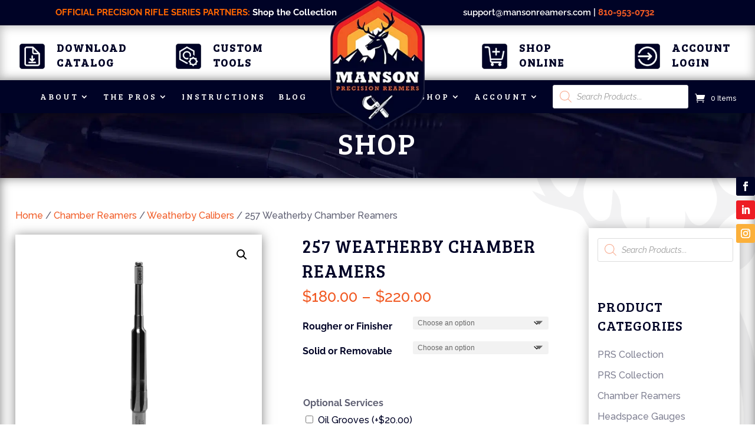

--- FILE ---
content_type: text/css
request_url: https://mansonreamers.com/wp-content/themes/divi-child/style.css?ver=4.27.5
body_size: -70
content:
/*
Theme Name: Divi Child Theme
Theme URI: https://mansonreamers.com/
Version: 1.0
Description: Child Theme For Divi
Author: Smart Link Solutions
Template: Divi
*/

--- FILE ---
content_type: text/css
request_url: https://mansonreamers.com/wp-content/et-cache/3281/et-divi-dynamic-tb-30-tb-2916-tb-105-3281-late.css
body_size: 3
content:
@font-face{font-family:ETmodules;font-display:block;src:url(//mansonreamers.com/wp-content/themes/Divi/core/admin/fonts/modules/social/modules.eot);src:url(//mansonreamers.com/wp-content/themes/Divi/core/admin/fonts/modules/social/modules.eot?#iefix) format("embedded-opentype"),url(//mansonreamers.com/wp-content/themes/Divi/core/admin/fonts/modules/social/modules.woff) format("woff"),url(//mansonreamers.com/wp-content/themes/Divi/core/admin/fonts/modules/social/modules.ttf) format("truetype"),url(//mansonreamers.com/wp-content/themes/Divi/core/admin/fonts/modules/social/modules.svg#ETmodules) format("svg");font-weight:400;font-style:normal}

--- FILE ---
content_type: text/javascript
request_url: https://mansonreamers.com/wp-content/plugins/woocommerce-gateway-intuit-qbms/vendor/skyverge/wc-plugin-framework/woocommerce/payment-gateway/assets/dist/frontend/sv-wc-payment-gateway-payment-form.js?ver=5.12.0
body_size: 2545
content:
parcelRequire=function(e,r,t,n){var i,o="function"==typeof parcelRequire&&parcelRequire,u="function"==typeof require&&require;function f(t,n){if(!r[t]){if(!e[t]){var i="function"==typeof parcelRequire&&parcelRequire;if(!n&&i)return i(t,!0);if(o)return o(t,!0);if(u&&"string"==typeof t)return u(t);var c=new Error("Cannot find module '"+t+"'");throw c.code="MODULE_NOT_FOUND",c}p.resolve=function(r){return e[t][1][r]||r},p.cache={};var l=r[t]=new f.Module(t);e[t][0].call(l.exports,p,l,l.exports,this)}return r[t].exports;function p(e){return f(p.resolve(e))}}f.isParcelRequire=!0,f.Module=function(e){this.id=e,this.bundle=f,this.exports={}},f.modules=e,f.cache=r,f.parent=o,f.register=function(r,t){e[r]=[function(e,r){r.exports=t},{}]};for(var c=0;c<t.length;c++)try{f(t[c])}catch(e){i||(i=e)}if(t.length){var l=f(t[t.length-1]);"object"==typeof exports&&"undefined"!=typeof module?module.exports=l:"function"==typeof define&&define.amd?define(function(){return l}):n&&(this[n]=l)}if(parcelRequire=f,i)throw i;return f}({"JA8d":[function(require,module,exports) {
function e(t){return(e="function"==typeof Symbol&&"symbol"==typeof Symbol.iterator?function(e){return typeof e}:function(e){return e&&"function"==typeof Symbol&&e.constructor===Symbol&&e!==Symbol.prototype?"symbol":typeof e})(t)}function t(e,t){if(!(e instanceof t))throw new TypeError("Cannot call a class as a function")}function a(e,t){for(var a=0;a<t.length;a++){var n=t[a];n.enumerable=n.enumerable||!1,n.configurable=!0,"value"in n&&(n.writable=!0),Object.defineProperty(e,r(n.key),n)}}function n(e,t,n){return t&&a(e.prototype,t),n&&a(e,n),Object.defineProperty(e,"prototype",{writable:!1}),e}function r(t){var a=i(t,"string");return"symbol"===e(a)?a:String(a)}function i(t,a){if("object"!==e(t)||null===t)return t;var n=t[Symbol.toPrimitive];if(void 0!==n){var r=n.call(t,a||"default");if("object"!==e(r))return r;throw new TypeError("@@toPrimitive must return a primitive value.")}return("string"===a?String:Number)(t)}(function(){var e=[].indexOf;jQuery(function(a){"use strict";return window.SV_WC_Payment_Form_Handler_v5_12_0=function(){function r(e){var n=this;if(t(this,r),this.id=e.id,this.id_dasherized=e.id_dasherized,this.plugin_id=e.plugin_id,this.type=e.type,this.csc_required=e.csc_required,this.csc_required_for_tokens=e.csc_required_for_tokens,this.enabled_card_types=e.enabled_card_types,a("form.checkout").length)this.form=a("form.checkout"),this.handle_checkout_page();else if(a("form#order_review").length)this.form=a("form#order_review"),this.handle_pay_page();else{if(!a("form#add_payment_method").length)return void console.log("No payment form found!");this.form=a("form#add_payment_method"),this.handle_add_payment_method_page()}this.params=window.sv_wc_payment_gateway_payment_form_params,"echeck"===this.type&&this.form.on("click",".js-sv-wc-payment-gateway-echeck-form-check-hint, .js-sv-wc-payment-gateway-echeck-form-sample-check",function(){return n.handle_sample_check_hint()}),a(document).trigger("sv_wc_payment_form_handler_init",{id:this.id,instance:this})}return n(r,[{key:"handle_checkout_page",value:function(){var e=this;return"credit-card"===this.type&&a(document.body).on("updated_checkout",function(){return e.format_credit_card_inputs()}),a(document.body).on("updated_checkout",function(){return e.set_payment_fields()}),a(document.body).on("updated_checkout",function(){return e.handle_saved_payment_methods()}),this.form.on("checkout_place_order_".concat(this.id),function(){return e.validate_payment_data()})}},{key:"handle_pay_page",value:function(){var e=this;return this.set_payment_fields(),"credit-card"===this.type&&this.format_credit_card_inputs(),this.handle_saved_payment_methods(),this.form.submit(function(){if(a("#order_review input[name=payment_method]:checked").val()===e.id)return e.validate_payment_data()})}},{key:"handle_add_payment_method_page",value:function(){var e=this;return this.set_payment_fields(),"credit-card"===this.type&&this.format_credit_card_inputs(),this.form.submit(function(){if(a("#add_payment_method input[name=payment_method]:checked").val()===e.id)return e.validate_payment_data()})}},{key:"set_payment_fields",value:function(){return this.payment_fields=a(".payment_method_".concat(this.id)),this.payment_fields.find(".validate-required .input-text").each(function(e,t){return!a(t).val()&&a(t).trigger("input")})}},{key:"validate_payment_data",value:function(){var e,t;return!this.form.is(".processing")&&(this.saved_payment_method_selected=this.payment_fields.find(".js-sv-wc-payment-gateway-payment-token:checked").val(),t="credit-card"===this.type?this.validate_card_data():this.validate_account_data(),e=!1!==a(document.body).triggerHandler("sv_wc_payment_form_valid_payment_data",{payment_form:this,passed_validation:t}),t&&e)}},{key:"format_credit_card_inputs",value:function(){var e,t,n,r=this;return e=a(".js-sv-wc-payment-gateway-credit-card-form-account-number").payment("formatCardNumber"),n=a(".js-sv-wc-payment-gateway-credit-card-form-expiry").payment("formatCardExpiry"),t=a(".js-sv-wc-payment-gateway-credit-card-form-csc").payment("formatCardCVC"),e.val()&&e.val().length>0&&e.trigger("change"),n.val()&&n.val().length>0&&n.trigger("change"),t.val()&&t.val().length>0&&t.trigger("change"),a(".js-sv-wc-payment-gateway-credit-card-form-input").on("change paste keyup",function(){return r.do_inline_credit_card_validation()})}},{key:"do_inline_credit_card_validation",value:function(){var t,n,r,i;return t=a(".js-sv-wc-payment-gateway-credit-card-form-account-number"),i=a(".js-sv-wc-payment-gateway-credit-card-form-expiry"),r=a(".js-sv-wc-payment-gateway-credit-card-form-csc"),n=a.payment.cardType(t.val()),e.call(this.enabled_card_types,n)<0?t.addClass("invalid-card-type"):t.removeClass("invalid-card-type"),a.payment.validateCardExpiry(i.payment("cardExpiryVal"))?i.addClass("identified"):i.removeClass("identified"),a.payment.validateCardCVC(r.val())?r.addClass("identified"):r.removeClass("identified")}},{key:"validate_card_data",value:function(){var e,t,n,r;return n=[],null!=(t=this.payment_fields.find(".js-sv-wc-payment-gateway-credit-card-form-csc").val())&&(t?(/\D/.test(t)&&n.push(this.params.cvv_digits_invalid),(t.length<3||t.length>4)&&n.push(this.params.cvv_length_invalid)):this.csc_required&&(this.saved_payment_method_selected&&!this.csc_required_for_tokens||n.push(this.params.cvv_missing))),this.saved_payment_method_selected||(e=this.payment_fields.find(".js-sv-wc-payment-gateway-credit-card-form-account-number").val(),r=a.payment.cardExpiryVal(this.payment_fields.find(".js-sv-wc-payment-gateway-credit-card-form-expiry").val()),(e=e.replace(/-|\s/g,""))?((e.length<12||e.length>19)&&n.push(this.params.card_number_length_invalid),/\D/.test(e)&&n.push(this.params.card_number_digits_invalid),a.payment.validateCardNumber(e)||n.push(this.params.card_number_invalid)):n.push(this.params.card_number_missing),a.payment.validateCardExpiry(r)||n.push(this.params.card_exp_date_invalid)),n.length>0?(this.render_errors(n),!1):(this.payment_fields.find(".js-sv-wc-payment-gateway-credit-card-form-account-number").val(e),!0)}},{key:"validate_account_data",value:function(){var e,t,a;return!!this.saved_payment_method_selected||(t=[],a=this.payment_fields.find(".js-sv-wc-payment-gateway-echeck-form-routing-number").val(),e=this.payment_fields.find(".js-sv-wc-payment-gateway-echeck-form-account-number").val(),a?(9!==a.length&&t.push(this.params.routing_number_length_invalid),/\D/.test(a)&&t.push(this.params.routing_number_digits_invalid)):t.push(this.params.routing_number_missing),e?((e.length<3||e.length>17)&&t.push(this.params.account_number_length_invalid),/\D/.test(e)&&t.push(this.params.account_number_invalid)):t.push(this.params.account_number_missing),t.length>0?(this.render_errors(t),!1):(this.payment_fields.find(".js-sv-wc-payment-gateway-echeck-form-account-number").val(e),!0))}},{key:"render_errors",value:function(e){return a(".woocommerce-error, .woocommerce-message").remove(),this.form.prepend('<ul class="woocommerce-error"><li>'+e.join("</li><li>")+"</li></ul>"),this.form.removeClass("processing").unblock(),this.form.find(".input-text, select").blur(),a("html, body").animate({scrollTop:this.form.offset().top-100},1e3)}},{key:"handle_saved_payment_methods",value:function(){var e,t,n,r;if(r=this.id_dasherized,this.csc_required,n=this.csc_required_for_tokens,t=a("div.js-wc-".concat(r,"-new-payment-method-form")),e=t.find(".js-sv-wc-payment-gateway-credit-card-form-csc").closest(".form-row"),a("input.js-wc-".concat(this.id_dasherized,"-payment-token")).on("change",function(){if(a("input.js-wc-".concat(r,"-payment-token:checked")).val()){if(t.slideUp(200),n)return e.removeClass("form-row-last").addClass("form-row-first"),t.after(e)}else if(t.slideDown(200),n)return e.removeClass("form-row-first").addClass("form-row-last"),t.find(".js-sv-wc-payment-gateway-credit-card-form-expiry").closest(".form-row").after(e)}).change(),a("input#createaccount").on("change",function(){var e;return e=a("input.js-wc-".concat(r,"-tokenize-payment-method")).closest("p.form-row"),a(this).is(":checked")?(e.slideDown(),e.next().show()):(e.hide(),e.next().hide())}),!a("input#createaccount").is(":checked"))return a("input#createaccount").change()}},{key:"handle_sample_check_hint",value:function(){var e;return(e=this.payment_fields.find(".js-sv-wc-payment-gateway-echeck-form-sample-check")).is(":visible")?e.slideUp():e.slideDown()}},{key:"block_ui",value:function(){return this.form.block({message:null,overlayCSS:{background:"#fff",opacity:.6}})}},{key:"unblock_ui",value:function(){return this.form.unblock()}}]),r}(),a(document.body).trigger("sv_wc_payment_form_handler_v5_12_0_loaded")})}).call(this);
},{}]},{},["JA8d"], null)
//# sourceMappingURL=../frontend/sv-wc-payment-gateway-payment-form.js.map